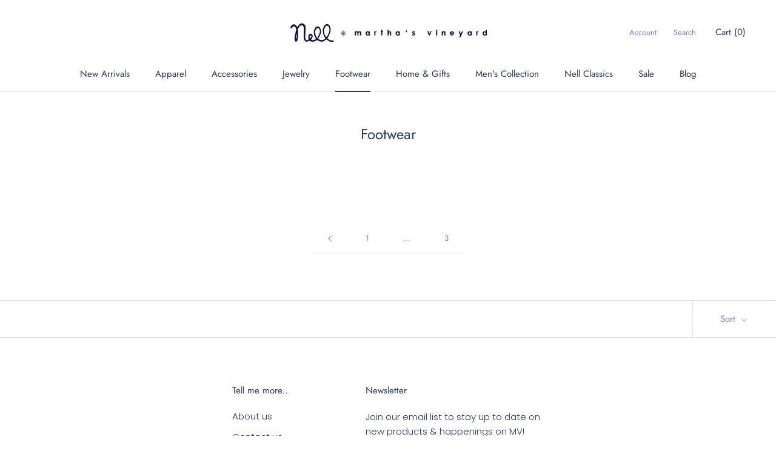

--- FILE ---
content_type: text/javascript
request_url: https://nellmv.com/cdn/shop/t/5/assets/custom.js?v=8814717088703906631531158303
body_size: -588
content:
//# sourceMappingURL=/cdn/shop/t/5/assets/custom.js.map?v=8814717088703906631531158303
